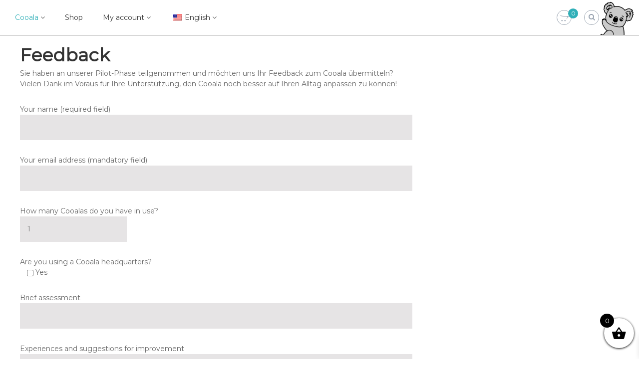

--- FILE ---
content_type: text/html; charset=UTF-8
request_url: https://www.cooala.cc/wp-content/plugins/translatepress-multilingual/includes/trp-ajax.php
body_size: -123
content:
[{"type":"regular","group":"dynamicstrings","translationsArray":{"en_US":{"translated":"Cooala","status":"1","editedTranslation":"Cooala"}},"original":"Cooala"},{"type":"regular","group":"dynamicstrings","translationsArray":{"en_US":{"translated":"Feedback","status":"1","editedTranslation":"Feedback"}},"original":"Feedback"},{"type":"regular","group":"dynamicstrings","translationsArray":{"en_US":{"translated":"One-pager","status":"1","editedTranslation":"One-pager"}},"original":"One-Pager"},{"type":"regular","group":"dynamicstrings","translationsArray":{"en_US":{"translated":"Shop","status":"1","editedTranslation":"Shop"}},"original":"Shop"}]

--- FILE ---
content_type: text/html; charset=UTF-8
request_url: https://www.cooala.cc/wp-content/plugins/translatepress-multilingual/includes/trp-ajax.php
body_size: -167
content:
[{"type":"regular","group":"dynamicstrings","translationsArray":{"en_US":{"translated":"Continue shopping","status":"1","editedTranslation":"Continue shopping"}},"original":"Continue shopping"},{"type":"regular","group":"dynamicstrings","translationsArray":{"en_US":{"translated":"shopping cart","status":"1","editedTranslation":"shopping cart"}},"original":"shopping cart"}]

--- FILE ---
content_type: text/html; charset=UTF-8
request_url: https://www.cooala.cc/wp-content/plugins/translatepress-multilingual/includes/trp-ajax.php
body_size: -175
content:
[{"type":"regular","group":"dynamicstrings","translationsArray":{"en_US":{"translated":"Continue shopping","status":"1","editedTranslation":"Continue shopping"}},"original":"Continue shopping"},{"type":"regular","group":"dynamicstrings","translationsArray":{"en_US":{"translated":"shopping cart","status":"1","editedTranslation":"shopping cart"}},"original":"shopping cart"}]